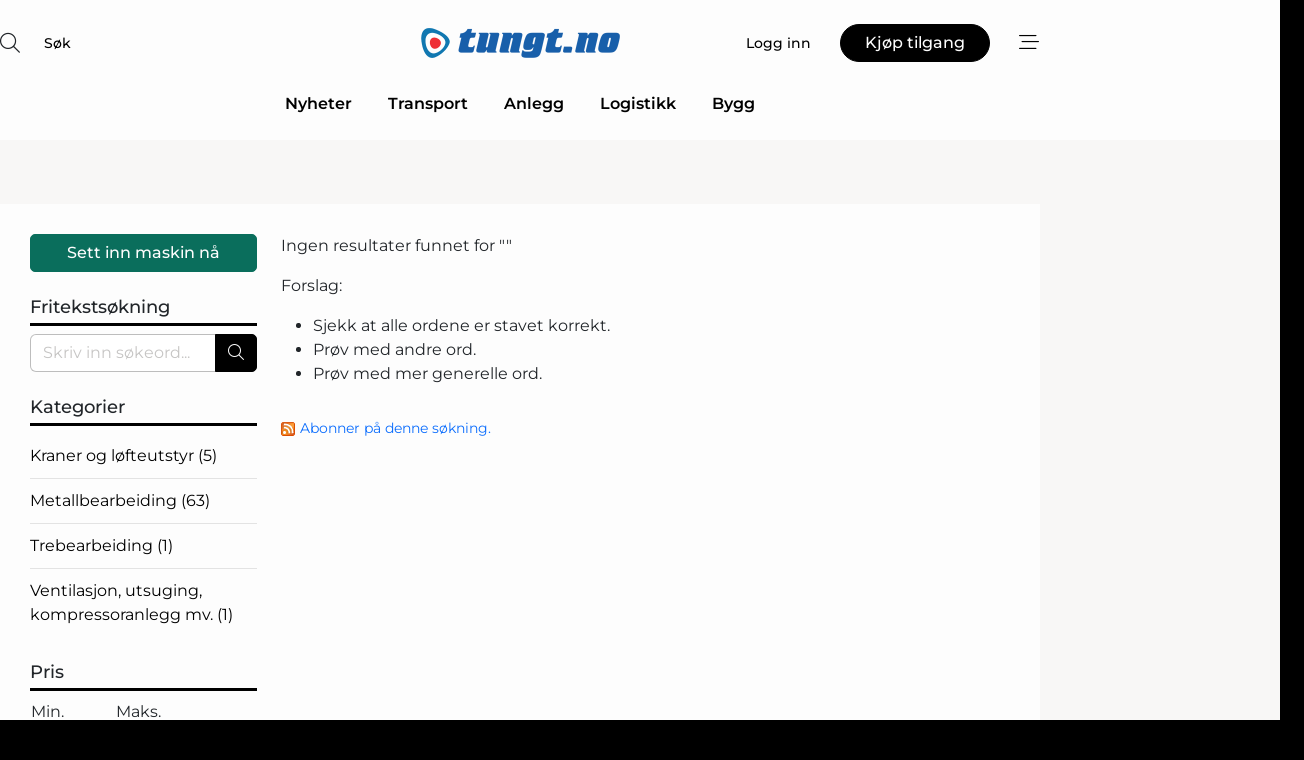

--- FILE ---
content_type: text/html; charset=utf-8
request_url: https://www.google.com/recaptcha/api2/anchor?ar=1&k=6LfvluMUAAAAAKrWe-w82Aiglba0j5qSJofbFoXR&co=aHR0cHM6Ly93d3cudHVuZ3Qubm86NDQz&hl=no&v=PoyoqOPhxBO7pBk68S4YbpHZ&size=normal&anchor-ms=20000&execute-ms=30000&cb=4pa04pov5whi
body_size: 49309
content:
<!DOCTYPE HTML><html dir="ltr" lang="no"><head><meta http-equiv="Content-Type" content="text/html; charset=UTF-8">
<meta http-equiv="X-UA-Compatible" content="IE=edge">
<title>reCAPTCHA</title>
<style type="text/css">
/* cyrillic-ext */
@font-face {
  font-family: 'Roboto';
  font-style: normal;
  font-weight: 400;
  font-stretch: 100%;
  src: url(//fonts.gstatic.com/s/roboto/v48/KFO7CnqEu92Fr1ME7kSn66aGLdTylUAMa3GUBHMdazTgWw.woff2) format('woff2');
  unicode-range: U+0460-052F, U+1C80-1C8A, U+20B4, U+2DE0-2DFF, U+A640-A69F, U+FE2E-FE2F;
}
/* cyrillic */
@font-face {
  font-family: 'Roboto';
  font-style: normal;
  font-weight: 400;
  font-stretch: 100%;
  src: url(//fonts.gstatic.com/s/roboto/v48/KFO7CnqEu92Fr1ME7kSn66aGLdTylUAMa3iUBHMdazTgWw.woff2) format('woff2');
  unicode-range: U+0301, U+0400-045F, U+0490-0491, U+04B0-04B1, U+2116;
}
/* greek-ext */
@font-face {
  font-family: 'Roboto';
  font-style: normal;
  font-weight: 400;
  font-stretch: 100%;
  src: url(//fonts.gstatic.com/s/roboto/v48/KFO7CnqEu92Fr1ME7kSn66aGLdTylUAMa3CUBHMdazTgWw.woff2) format('woff2');
  unicode-range: U+1F00-1FFF;
}
/* greek */
@font-face {
  font-family: 'Roboto';
  font-style: normal;
  font-weight: 400;
  font-stretch: 100%;
  src: url(//fonts.gstatic.com/s/roboto/v48/KFO7CnqEu92Fr1ME7kSn66aGLdTylUAMa3-UBHMdazTgWw.woff2) format('woff2');
  unicode-range: U+0370-0377, U+037A-037F, U+0384-038A, U+038C, U+038E-03A1, U+03A3-03FF;
}
/* math */
@font-face {
  font-family: 'Roboto';
  font-style: normal;
  font-weight: 400;
  font-stretch: 100%;
  src: url(//fonts.gstatic.com/s/roboto/v48/KFO7CnqEu92Fr1ME7kSn66aGLdTylUAMawCUBHMdazTgWw.woff2) format('woff2');
  unicode-range: U+0302-0303, U+0305, U+0307-0308, U+0310, U+0312, U+0315, U+031A, U+0326-0327, U+032C, U+032F-0330, U+0332-0333, U+0338, U+033A, U+0346, U+034D, U+0391-03A1, U+03A3-03A9, U+03B1-03C9, U+03D1, U+03D5-03D6, U+03F0-03F1, U+03F4-03F5, U+2016-2017, U+2034-2038, U+203C, U+2040, U+2043, U+2047, U+2050, U+2057, U+205F, U+2070-2071, U+2074-208E, U+2090-209C, U+20D0-20DC, U+20E1, U+20E5-20EF, U+2100-2112, U+2114-2115, U+2117-2121, U+2123-214F, U+2190, U+2192, U+2194-21AE, U+21B0-21E5, U+21F1-21F2, U+21F4-2211, U+2213-2214, U+2216-22FF, U+2308-230B, U+2310, U+2319, U+231C-2321, U+2336-237A, U+237C, U+2395, U+239B-23B7, U+23D0, U+23DC-23E1, U+2474-2475, U+25AF, U+25B3, U+25B7, U+25BD, U+25C1, U+25CA, U+25CC, U+25FB, U+266D-266F, U+27C0-27FF, U+2900-2AFF, U+2B0E-2B11, U+2B30-2B4C, U+2BFE, U+3030, U+FF5B, U+FF5D, U+1D400-1D7FF, U+1EE00-1EEFF;
}
/* symbols */
@font-face {
  font-family: 'Roboto';
  font-style: normal;
  font-weight: 400;
  font-stretch: 100%;
  src: url(//fonts.gstatic.com/s/roboto/v48/KFO7CnqEu92Fr1ME7kSn66aGLdTylUAMaxKUBHMdazTgWw.woff2) format('woff2');
  unicode-range: U+0001-000C, U+000E-001F, U+007F-009F, U+20DD-20E0, U+20E2-20E4, U+2150-218F, U+2190, U+2192, U+2194-2199, U+21AF, U+21E6-21F0, U+21F3, U+2218-2219, U+2299, U+22C4-22C6, U+2300-243F, U+2440-244A, U+2460-24FF, U+25A0-27BF, U+2800-28FF, U+2921-2922, U+2981, U+29BF, U+29EB, U+2B00-2BFF, U+4DC0-4DFF, U+FFF9-FFFB, U+10140-1018E, U+10190-1019C, U+101A0, U+101D0-101FD, U+102E0-102FB, U+10E60-10E7E, U+1D2C0-1D2D3, U+1D2E0-1D37F, U+1F000-1F0FF, U+1F100-1F1AD, U+1F1E6-1F1FF, U+1F30D-1F30F, U+1F315, U+1F31C, U+1F31E, U+1F320-1F32C, U+1F336, U+1F378, U+1F37D, U+1F382, U+1F393-1F39F, U+1F3A7-1F3A8, U+1F3AC-1F3AF, U+1F3C2, U+1F3C4-1F3C6, U+1F3CA-1F3CE, U+1F3D4-1F3E0, U+1F3ED, U+1F3F1-1F3F3, U+1F3F5-1F3F7, U+1F408, U+1F415, U+1F41F, U+1F426, U+1F43F, U+1F441-1F442, U+1F444, U+1F446-1F449, U+1F44C-1F44E, U+1F453, U+1F46A, U+1F47D, U+1F4A3, U+1F4B0, U+1F4B3, U+1F4B9, U+1F4BB, U+1F4BF, U+1F4C8-1F4CB, U+1F4D6, U+1F4DA, U+1F4DF, U+1F4E3-1F4E6, U+1F4EA-1F4ED, U+1F4F7, U+1F4F9-1F4FB, U+1F4FD-1F4FE, U+1F503, U+1F507-1F50B, U+1F50D, U+1F512-1F513, U+1F53E-1F54A, U+1F54F-1F5FA, U+1F610, U+1F650-1F67F, U+1F687, U+1F68D, U+1F691, U+1F694, U+1F698, U+1F6AD, U+1F6B2, U+1F6B9-1F6BA, U+1F6BC, U+1F6C6-1F6CF, U+1F6D3-1F6D7, U+1F6E0-1F6EA, U+1F6F0-1F6F3, U+1F6F7-1F6FC, U+1F700-1F7FF, U+1F800-1F80B, U+1F810-1F847, U+1F850-1F859, U+1F860-1F887, U+1F890-1F8AD, U+1F8B0-1F8BB, U+1F8C0-1F8C1, U+1F900-1F90B, U+1F93B, U+1F946, U+1F984, U+1F996, U+1F9E9, U+1FA00-1FA6F, U+1FA70-1FA7C, U+1FA80-1FA89, U+1FA8F-1FAC6, U+1FACE-1FADC, U+1FADF-1FAE9, U+1FAF0-1FAF8, U+1FB00-1FBFF;
}
/* vietnamese */
@font-face {
  font-family: 'Roboto';
  font-style: normal;
  font-weight: 400;
  font-stretch: 100%;
  src: url(//fonts.gstatic.com/s/roboto/v48/KFO7CnqEu92Fr1ME7kSn66aGLdTylUAMa3OUBHMdazTgWw.woff2) format('woff2');
  unicode-range: U+0102-0103, U+0110-0111, U+0128-0129, U+0168-0169, U+01A0-01A1, U+01AF-01B0, U+0300-0301, U+0303-0304, U+0308-0309, U+0323, U+0329, U+1EA0-1EF9, U+20AB;
}
/* latin-ext */
@font-face {
  font-family: 'Roboto';
  font-style: normal;
  font-weight: 400;
  font-stretch: 100%;
  src: url(//fonts.gstatic.com/s/roboto/v48/KFO7CnqEu92Fr1ME7kSn66aGLdTylUAMa3KUBHMdazTgWw.woff2) format('woff2');
  unicode-range: U+0100-02BA, U+02BD-02C5, U+02C7-02CC, U+02CE-02D7, U+02DD-02FF, U+0304, U+0308, U+0329, U+1D00-1DBF, U+1E00-1E9F, U+1EF2-1EFF, U+2020, U+20A0-20AB, U+20AD-20C0, U+2113, U+2C60-2C7F, U+A720-A7FF;
}
/* latin */
@font-face {
  font-family: 'Roboto';
  font-style: normal;
  font-weight: 400;
  font-stretch: 100%;
  src: url(//fonts.gstatic.com/s/roboto/v48/KFO7CnqEu92Fr1ME7kSn66aGLdTylUAMa3yUBHMdazQ.woff2) format('woff2');
  unicode-range: U+0000-00FF, U+0131, U+0152-0153, U+02BB-02BC, U+02C6, U+02DA, U+02DC, U+0304, U+0308, U+0329, U+2000-206F, U+20AC, U+2122, U+2191, U+2193, U+2212, U+2215, U+FEFF, U+FFFD;
}
/* cyrillic-ext */
@font-face {
  font-family: 'Roboto';
  font-style: normal;
  font-weight: 500;
  font-stretch: 100%;
  src: url(//fonts.gstatic.com/s/roboto/v48/KFO7CnqEu92Fr1ME7kSn66aGLdTylUAMa3GUBHMdazTgWw.woff2) format('woff2');
  unicode-range: U+0460-052F, U+1C80-1C8A, U+20B4, U+2DE0-2DFF, U+A640-A69F, U+FE2E-FE2F;
}
/* cyrillic */
@font-face {
  font-family: 'Roboto';
  font-style: normal;
  font-weight: 500;
  font-stretch: 100%;
  src: url(//fonts.gstatic.com/s/roboto/v48/KFO7CnqEu92Fr1ME7kSn66aGLdTylUAMa3iUBHMdazTgWw.woff2) format('woff2');
  unicode-range: U+0301, U+0400-045F, U+0490-0491, U+04B0-04B1, U+2116;
}
/* greek-ext */
@font-face {
  font-family: 'Roboto';
  font-style: normal;
  font-weight: 500;
  font-stretch: 100%;
  src: url(//fonts.gstatic.com/s/roboto/v48/KFO7CnqEu92Fr1ME7kSn66aGLdTylUAMa3CUBHMdazTgWw.woff2) format('woff2');
  unicode-range: U+1F00-1FFF;
}
/* greek */
@font-face {
  font-family: 'Roboto';
  font-style: normal;
  font-weight: 500;
  font-stretch: 100%;
  src: url(//fonts.gstatic.com/s/roboto/v48/KFO7CnqEu92Fr1ME7kSn66aGLdTylUAMa3-UBHMdazTgWw.woff2) format('woff2');
  unicode-range: U+0370-0377, U+037A-037F, U+0384-038A, U+038C, U+038E-03A1, U+03A3-03FF;
}
/* math */
@font-face {
  font-family: 'Roboto';
  font-style: normal;
  font-weight: 500;
  font-stretch: 100%;
  src: url(//fonts.gstatic.com/s/roboto/v48/KFO7CnqEu92Fr1ME7kSn66aGLdTylUAMawCUBHMdazTgWw.woff2) format('woff2');
  unicode-range: U+0302-0303, U+0305, U+0307-0308, U+0310, U+0312, U+0315, U+031A, U+0326-0327, U+032C, U+032F-0330, U+0332-0333, U+0338, U+033A, U+0346, U+034D, U+0391-03A1, U+03A3-03A9, U+03B1-03C9, U+03D1, U+03D5-03D6, U+03F0-03F1, U+03F4-03F5, U+2016-2017, U+2034-2038, U+203C, U+2040, U+2043, U+2047, U+2050, U+2057, U+205F, U+2070-2071, U+2074-208E, U+2090-209C, U+20D0-20DC, U+20E1, U+20E5-20EF, U+2100-2112, U+2114-2115, U+2117-2121, U+2123-214F, U+2190, U+2192, U+2194-21AE, U+21B0-21E5, U+21F1-21F2, U+21F4-2211, U+2213-2214, U+2216-22FF, U+2308-230B, U+2310, U+2319, U+231C-2321, U+2336-237A, U+237C, U+2395, U+239B-23B7, U+23D0, U+23DC-23E1, U+2474-2475, U+25AF, U+25B3, U+25B7, U+25BD, U+25C1, U+25CA, U+25CC, U+25FB, U+266D-266F, U+27C0-27FF, U+2900-2AFF, U+2B0E-2B11, U+2B30-2B4C, U+2BFE, U+3030, U+FF5B, U+FF5D, U+1D400-1D7FF, U+1EE00-1EEFF;
}
/* symbols */
@font-face {
  font-family: 'Roboto';
  font-style: normal;
  font-weight: 500;
  font-stretch: 100%;
  src: url(//fonts.gstatic.com/s/roboto/v48/KFO7CnqEu92Fr1ME7kSn66aGLdTylUAMaxKUBHMdazTgWw.woff2) format('woff2');
  unicode-range: U+0001-000C, U+000E-001F, U+007F-009F, U+20DD-20E0, U+20E2-20E4, U+2150-218F, U+2190, U+2192, U+2194-2199, U+21AF, U+21E6-21F0, U+21F3, U+2218-2219, U+2299, U+22C4-22C6, U+2300-243F, U+2440-244A, U+2460-24FF, U+25A0-27BF, U+2800-28FF, U+2921-2922, U+2981, U+29BF, U+29EB, U+2B00-2BFF, U+4DC0-4DFF, U+FFF9-FFFB, U+10140-1018E, U+10190-1019C, U+101A0, U+101D0-101FD, U+102E0-102FB, U+10E60-10E7E, U+1D2C0-1D2D3, U+1D2E0-1D37F, U+1F000-1F0FF, U+1F100-1F1AD, U+1F1E6-1F1FF, U+1F30D-1F30F, U+1F315, U+1F31C, U+1F31E, U+1F320-1F32C, U+1F336, U+1F378, U+1F37D, U+1F382, U+1F393-1F39F, U+1F3A7-1F3A8, U+1F3AC-1F3AF, U+1F3C2, U+1F3C4-1F3C6, U+1F3CA-1F3CE, U+1F3D4-1F3E0, U+1F3ED, U+1F3F1-1F3F3, U+1F3F5-1F3F7, U+1F408, U+1F415, U+1F41F, U+1F426, U+1F43F, U+1F441-1F442, U+1F444, U+1F446-1F449, U+1F44C-1F44E, U+1F453, U+1F46A, U+1F47D, U+1F4A3, U+1F4B0, U+1F4B3, U+1F4B9, U+1F4BB, U+1F4BF, U+1F4C8-1F4CB, U+1F4D6, U+1F4DA, U+1F4DF, U+1F4E3-1F4E6, U+1F4EA-1F4ED, U+1F4F7, U+1F4F9-1F4FB, U+1F4FD-1F4FE, U+1F503, U+1F507-1F50B, U+1F50D, U+1F512-1F513, U+1F53E-1F54A, U+1F54F-1F5FA, U+1F610, U+1F650-1F67F, U+1F687, U+1F68D, U+1F691, U+1F694, U+1F698, U+1F6AD, U+1F6B2, U+1F6B9-1F6BA, U+1F6BC, U+1F6C6-1F6CF, U+1F6D3-1F6D7, U+1F6E0-1F6EA, U+1F6F0-1F6F3, U+1F6F7-1F6FC, U+1F700-1F7FF, U+1F800-1F80B, U+1F810-1F847, U+1F850-1F859, U+1F860-1F887, U+1F890-1F8AD, U+1F8B0-1F8BB, U+1F8C0-1F8C1, U+1F900-1F90B, U+1F93B, U+1F946, U+1F984, U+1F996, U+1F9E9, U+1FA00-1FA6F, U+1FA70-1FA7C, U+1FA80-1FA89, U+1FA8F-1FAC6, U+1FACE-1FADC, U+1FADF-1FAE9, U+1FAF0-1FAF8, U+1FB00-1FBFF;
}
/* vietnamese */
@font-face {
  font-family: 'Roboto';
  font-style: normal;
  font-weight: 500;
  font-stretch: 100%;
  src: url(//fonts.gstatic.com/s/roboto/v48/KFO7CnqEu92Fr1ME7kSn66aGLdTylUAMa3OUBHMdazTgWw.woff2) format('woff2');
  unicode-range: U+0102-0103, U+0110-0111, U+0128-0129, U+0168-0169, U+01A0-01A1, U+01AF-01B0, U+0300-0301, U+0303-0304, U+0308-0309, U+0323, U+0329, U+1EA0-1EF9, U+20AB;
}
/* latin-ext */
@font-face {
  font-family: 'Roboto';
  font-style: normal;
  font-weight: 500;
  font-stretch: 100%;
  src: url(//fonts.gstatic.com/s/roboto/v48/KFO7CnqEu92Fr1ME7kSn66aGLdTylUAMa3KUBHMdazTgWw.woff2) format('woff2');
  unicode-range: U+0100-02BA, U+02BD-02C5, U+02C7-02CC, U+02CE-02D7, U+02DD-02FF, U+0304, U+0308, U+0329, U+1D00-1DBF, U+1E00-1E9F, U+1EF2-1EFF, U+2020, U+20A0-20AB, U+20AD-20C0, U+2113, U+2C60-2C7F, U+A720-A7FF;
}
/* latin */
@font-face {
  font-family: 'Roboto';
  font-style: normal;
  font-weight: 500;
  font-stretch: 100%;
  src: url(//fonts.gstatic.com/s/roboto/v48/KFO7CnqEu92Fr1ME7kSn66aGLdTylUAMa3yUBHMdazQ.woff2) format('woff2');
  unicode-range: U+0000-00FF, U+0131, U+0152-0153, U+02BB-02BC, U+02C6, U+02DA, U+02DC, U+0304, U+0308, U+0329, U+2000-206F, U+20AC, U+2122, U+2191, U+2193, U+2212, U+2215, U+FEFF, U+FFFD;
}
/* cyrillic-ext */
@font-face {
  font-family: 'Roboto';
  font-style: normal;
  font-weight: 900;
  font-stretch: 100%;
  src: url(//fonts.gstatic.com/s/roboto/v48/KFO7CnqEu92Fr1ME7kSn66aGLdTylUAMa3GUBHMdazTgWw.woff2) format('woff2');
  unicode-range: U+0460-052F, U+1C80-1C8A, U+20B4, U+2DE0-2DFF, U+A640-A69F, U+FE2E-FE2F;
}
/* cyrillic */
@font-face {
  font-family: 'Roboto';
  font-style: normal;
  font-weight: 900;
  font-stretch: 100%;
  src: url(//fonts.gstatic.com/s/roboto/v48/KFO7CnqEu92Fr1ME7kSn66aGLdTylUAMa3iUBHMdazTgWw.woff2) format('woff2');
  unicode-range: U+0301, U+0400-045F, U+0490-0491, U+04B0-04B1, U+2116;
}
/* greek-ext */
@font-face {
  font-family: 'Roboto';
  font-style: normal;
  font-weight: 900;
  font-stretch: 100%;
  src: url(//fonts.gstatic.com/s/roboto/v48/KFO7CnqEu92Fr1ME7kSn66aGLdTylUAMa3CUBHMdazTgWw.woff2) format('woff2');
  unicode-range: U+1F00-1FFF;
}
/* greek */
@font-face {
  font-family: 'Roboto';
  font-style: normal;
  font-weight: 900;
  font-stretch: 100%;
  src: url(//fonts.gstatic.com/s/roboto/v48/KFO7CnqEu92Fr1ME7kSn66aGLdTylUAMa3-UBHMdazTgWw.woff2) format('woff2');
  unicode-range: U+0370-0377, U+037A-037F, U+0384-038A, U+038C, U+038E-03A1, U+03A3-03FF;
}
/* math */
@font-face {
  font-family: 'Roboto';
  font-style: normal;
  font-weight: 900;
  font-stretch: 100%;
  src: url(//fonts.gstatic.com/s/roboto/v48/KFO7CnqEu92Fr1ME7kSn66aGLdTylUAMawCUBHMdazTgWw.woff2) format('woff2');
  unicode-range: U+0302-0303, U+0305, U+0307-0308, U+0310, U+0312, U+0315, U+031A, U+0326-0327, U+032C, U+032F-0330, U+0332-0333, U+0338, U+033A, U+0346, U+034D, U+0391-03A1, U+03A3-03A9, U+03B1-03C9, U+03D1, U+03D5-03D6, U+03F0-03F1, U+03F4-03F5, U+2016-2017, U+2034-2038, U+203C, U+2040, U+2043, U+2047, U+2050, U+2057, U+205F, U+2070-2071, U+2074-208E, U+2090-209C, U+20D0-20DC, U+20E1, U+20E5-20EF, U+2100-2112, U+2114-2115, U+2117-2121, U+2123-214F, U+2190, U+2192, U+2194-21AE, U+21B0-21E5, U+21F1-21F2, U+21F4-2211, U+2213-2214, U+2216-22FF, U+2308-230B, U+2310, U+2319, U+231C-2321, U+2336-237A, U+237C, U+2395, U+239B-23B7, U+23D0, U+23DC-23E1, U+2474-2475, U+25AF, U+25B3, U+25B7, U+25BD, U+25C1, U+25CA, U+25CC, U+25FB, U+266D-266F, U+27C0-27FF, U+2900-2AFF, U+2B0E-2B11, U+2B30-2B4C, U+2BFE, U+3030, U+FF5B, U+FF5D, U+1D400-1D7FF, U+1EE00-1EEFF;
}
/* symbols */
@font-face {
  font-family: 'Roboto';
  font-style: normal;
  font-weight: 900;
  font-stretch: 100%;
  src: url(//fonts.gstatic.com/s/roboto/v48/KFO7CnqEu92Fr1ME7kSn66aGLdTylUAMaxKUBHMdazTgWw.woff2) format('woff2');
  unicode-range: U+0001-000C, U+000E-001F, U+007F-009F, U+20DD-20E0, U+20E2-20E4, U+2150-218F, U+2190, U+2192, U+2194-2199, U+21AF, U+21E6-21F0, U+21F3, U+2218-2219, U+2299, U+22C4-22C6, U+2300-243F, U+2440-244A, U+2460-24FF, U+25A0-27BF, U+2800-28FF, U+2921-2922, U+2981, U+29BF, U+29EB, U+2B00-2BFF, U+4DC0-4DFF, U+FFF9-FFFB, U+10140-1018E, U+10190-1019C, U+101A0, U+101D0-101FD, U+102E0-102FB, U+10E60-10E7E, U+1D2C0-1D2D3, U+1D2E0-1D37F, U+1F000-1F0FF, U+1F100-1F1AD, U+1F1E6-1F1FF, U+1F30D-1F30F, U+1F315, U+1F31C, U+1F31E, U+1F320-1F32C, U+1F336, U+1F378, U+1F37D, U+1F382, U+1F393-1F39F, U+1F3A7-1F3A8, U+1F3AC-1F3AF, U+1F3C2, U+1F3C4-1F3C6, U+1F3CA-1F3CE, U+1F3D4-1F3E0, U+1F3ED, U+1F3F1-1F3F3, U+1F3F5-1F3F7, U+1F408, U+1F415, U+1F41F, U+1F426, U+1F43F, U+1F441-1F442, U+1F444, U+1F446-1F449, U+1F44C-1F44E, U+1F453, U+1F46A, U+1F47D, U+1F4A3, U+1F4B0, U+1F4B3, U+1F4B9, U+1F4BB, U+1F4BF, U+1F4C8-1F4CB, U+1F4D6, U+1F4DA, U+1F4DF, U+1F4E3-1F4E6, U+1F4EA-1F4ED, U+1F4F7, U+1F4F9-1F4FB, U+1F4FD-1F4FE, U+1F503, U+1F507-1F50B, U+1F50D, U+1F512-1F513, U+1F53E-1F54A, U+1F54F-1F5FA, U+1F610, U+1F650-1F67F, U+1F687, U+1F68D, U+1F691, U+1F694, U+1F698, U+1F6AD, U+1F6B2, U+1F6B9-1F6BA, U+1F6BC, U+1F6C6-1F6CF, U+1F6D3-1F6D7, U+1F6E0-1F6EA, U+1F6F0-1F6F3, U+1F6F7-1F6FC, U+1F700-1F7FF, U+1F800-1F80B, U+1F810-1F847, U+1F850-1F859, U+1F860-1F887, U+1F890-1F8AD, U+1F8B0-1F8BB, U+1F8C0-1F8C1, U+1F900-1F90B, U+1F93B, U+1F946, U+1F984, U+1F996, U+1F9E9, U+1FA00-1FA6F, U+1FA70-1FA7C, U+1FA80-1FA89, U+1FA8F-1FAC6, U+1FACE-1FADC, U+1FADF-1FAE9, U+1FAF0-1FAF8, U+1FB00-1FBFF;
}
/* vietnamese */
@font-face {
  font-family: 'Roboto';
  font-style: normal;
  font-weight: 900;
  font-stretch: 100%;
  src: url(//fonts.gstatic.com/s/roboto/v48/KFO7CnqEu92Fr1ME7kSn66aGLdTylUAMa3OUBHMdazTgWw.woff2) format('woff2');
  unicode-range: U+0102-0103, U+0110-0111, U+0128-0129, U+0168-0169, U+01A0-01A1, U+01AF-01B0, U+0300-0301, U+0303-0304, U+0308-0309, U+0323, U+0329, U+1EA0-1EF9, U+20AB;
}
/* latin-ext */
@font-face {
  font-family: 'Roboto';
  font-style: normal;
  font-weight: 900;
  font-stretch: 100%;
  src: url(//fonts.gstatic.com/s/roboto/v48/KFO7CnqEu92Fr1ME7kSn66aGLdTylUAMa3KUBHMdazTgWw.woff2) format('woff2');
  unicode-range: U+0100-02BA, U+02BD-02C5, U+02C7-02CC, U+02CE-02D7, U+02DD-02FF, U+0304, U+0308, U+0329, U+1D00-1DBF, U+1E00-1E9F, U+1EF2-1EFF, U+2020, U+20A0-20AB, U+20AD-20C0, U+2113, U+2C60-2C7F, U+A720-A7FF;
}
/* latin */
@font-face {
  font-family: 'Roboto';
  font-style: normal;
  font-weight: 900;
  font-stretch: 100%;
  src: url(//fonts.gstatic.com/s/roboto/v48/KFO7CnqEu92Fr1ME7kSn66aGLdTylUAMa3yUBHMdazQ.woff2) format('woff2');
  unicode-range: U+0000-00FF, U+0131, U+0152-0153, U+02BB-02BC, U+02C6, U+02DA, U+02DC, U+0304, U+0308, U+0329, U+2000-206F, U+20AC, U+2122, U+2191, U+2193, U+2212, U+2215, U+FEFF, U+FFFD;
}

</style>
<link rel="stylesheet" type="text/css" href="https://www.gstatic.com/recaptcha/releases/PoyoqOPhxBO7pBk68S4YbpHZ/styles__ltr.css">
<script nonce="k6moCvYt9VChuzV1a8SEqA" type="text/javascript">window['__recaptcha_api'] = 'https://www.google.com/recaptcha/api2/';</script>
<script type="text/javascript" src="https://www.gstatic.com/recaptcha/releases/PoyoqOPhxBO7pBk68S4YbpHZ/recaptcha__no.js" nonce="k6moCvYt9VChuzV1a8SEqA">
      
    </script></head>
<body><div id="rc-anchor-alert" class="rc-anchor-alert"></div>
<input type="hidden" id="recaptcha-token" value="[base64]">
<script type="text/javascript" nonce="k6moCvYt9VChuzV1a8SEqA">
      recaptcha.anchor.Main.init("[\x22ainput\x22,[\x22bgdata\x22,\x22\x22,\[base64]/[base64]/[base64]/[base64]/[base64]/UltsKytdPUU6KEU8MjA0OD9SW2wrK109RT4+NnwxOTI6KChFJjY0NTEyKT09NTUyOTYmJk0rMTxjLmxlbmd0aCYmKGMuY2hhckNvZGVBdChNKzEpJjY0NTEyKT09NTYzMjA/[base64]/[base64]/[base64]/[base64]/[base64]/[base64]/[base64]\x22,\[base64]\x22,\x22w4Y5wrfCtlHCksKlGMOhw7vDrSQHwodYwohSwoNCwrLDhHbDv3rCjnVPw6zCr8OhwpnDmW7CusOlw7XDqHvCjRLCjR3DksOLY2LDnhLDr8Ouwo/ClcKFMMK1S8KRNMODEcOSw5rCmcOYwoTClF4tFAAdQktMasKLIsOJw6rDo8OJwq5fwqPDi2wpNcK0YTJHAMO/TkZ0w7gtwqEbCMKMdMOEMMKHesONI8K+w58zQm/DvcOTw7E/b8Kkwqd1w53CsH/[base64]/CoQMQUsKGLMOzQcK2w7jDmEp0LkXCksOlwpcew6YpwrTCt8KCwpVyf0gmE8K/ZMKGwox6w55OwpcgVMKiwoJgw6tYwosJw7vDrcO3NcO/UAdCw5zCp8KzM8O2LzbCk8O8w6nDo8KMwqQmf8KzworCrgbDtsKpw5/[base64]/CucO9wqJyAGN7w7MHLCtlwovDq8OjHVTCgW56CsKyeGBoccO7w5TDmcOswpYDFMKMRGYjFsKMaMOfwogcasKbRzfCs8KdwrTDgMOgJ8O5dwTDm8Kmw4PCoSXDscKiw5dhw4oxwrvDmsKfw7ktLD8CUsKfw54ow7/ClAMHwpQ4Q8Ocw68YwqwUBsOUWcKvw6bDoMKWSsK2wrABw5vDgcK9MjEjL8K5DgLCj8O8woxfw55FwqYewq7DrsOKa8KXw5DCgsKbwq0xVHTDkcKNw6vCgcKMFCJ8w7DDocK1B0HCrMOowobDvcOpw5DCuMOuw40qw7/ClcKCWMO6f8OSJyfDiV3ChcK1XiHCosOywpPDo8OTP1MTEmoew7trwoBVw4JywrpLBEfCoHDDngzCnn0jbMOFDCgFwrU1wpPDqxjCt8O4wp12UsK3fAjDgxfCvsKYS1zCjGHCqxU/fcOMVkM2WFzDm8OLw58awokhScO6w6XCiHnDisOiw7l2wozCmkPDlSgVbRTCpX8tC8KIHcKACcOwb8OkH8OVYnXDusKeFMOew7PDlMKQAsKrw5VCCE/CjXXDv2LCk8Opw6t7B2PCvmrCp3Z+wq5rw4FHwrZRS1N8wpwfEMOlw7FzwqROL13DgMOgwq/DrsOzwo43SSfCgTEYFcOKdMKpw6sxwp/ChsOgH8Ojw6TDkH7DmjnChGXCuRjDqMOWVk/DtSJfCGTCtMOCwojDhsKRwr/CtcOMwoLDsDdiZRFKw5rDrzZGcVgkZ0UpVMO9wq3Ciw4awr7Dmm1CwoR1YcK/J8ORworClcO3aDfCu8OiMUdKwr/[base64]/CvsOFDsK3SMOcw6ASMMOQAcOAw40pTl3DrXjDhMOEw5PDm3sDOMKowppGTH4zShs1w73Cn0nCqiYAYVnDpX7CisKvw4fDtcOQw5jCl0hwwofDh1PDo8K7w7vDiicawqhCC8KLw5HCkUZ3wofDssKBwodrwrfDoSvDkxfDizLCqcOjwr/[base64]/Do8Oow4/Cu8K3w6kZDgbDjMOYJsOxwqHDnnRmwqjDkXR7w7QNw789KMKSw4ITw7Fsw5/[base64]/H2LCisKqw5IqFxN1w5pAw67CpcOTw5MaIsOBwq7DsS/DmANlKMOGwp9LOcKMVHjDnsK0wqZbwrfCsMK2ZSbDsMOkwrQkw6sAw6jCn3AqScOZMXFzYGDCtMK2bjMOwp/CiMKqK8OMw7/Cjm4WR8KUSsKLw6XCsFwVfFzClDBDSsKqF8K+w494CT7CtsOMOCNfXyVRYCBHDsOFZG3DuRfDkUUJwrrDj2t+w6dZwqDClkPDujRbJVnDu8K0ZDDDkWstw5/DlSDCqcOtUMO5EQVjw5bDvhDCuGdywpLCjcO1ccOhJMODwrTDocObPGFPOGrChcOCNRXCqMK7OcKEfcKUbD/CiHRjwoDDvB7Cm1fDpB9Bw7rDr8Kiw43DjX5GGcOUw60gLgkOwqlXwqYABMOuw5sHwq4UCFt6woxvSMK1w7TDt8O5w6ANOMO0w7jDn8OYwpUiHzPDs8KkTMKAQTHDhicZwqnDribCgAhHw4/DlcKYE8KsHyPChsKrwqodMcOrw57Diyw8wpUxFcOyZsOXw5TDsMOeDcKkwp5oCcOEIcOEE2gtwqXDrRbCsh/DsCnCtkzCtiFDdEEoZ2dJwonDicOWw65dV8K1YcKXwqbDjF/CpMKVwoN6GsO7UG58w4sNwpoFZcOMNHAbw6UrScK4VcOGDyLCoGAjXsOjBjvDhTcdesO9YsODw418NsOED8OZZsOAwp44aAlNTzvCoRHClQjCsX80V13DqcKfwp/DlsOwBT3ChBDCksKPw7LDiybDv8O1w5JjWSbChBNEF17CtcKoVnxuw5bCrMKjXmlMQcKLSkXCgsKAGVnCqcKsw5hKcX9jKsOkBcK/KjZCN2HDvnDDhiUMw7bClMK8wqpaezbChRJyTcKQw4nDtWvCiUDCqMK/d8KUwowXOMKDGSkIw7tHWsKYDDd/w67Dp0A0Iztiw5rCvUp/wqNmw7ogYQEUFMKnwqZQw5N/DsKPw7Y6a8OOPMK/[base64]/CssKaGCrDjMOCw6V3w4o1w5VtwrlhA8KoZm0AecOiwqrDrnE+w7/Cs8Obwrt1LsK1CMKXwpkHwonCjFbCvcKsw5fDnMO7wolFwoLDi8KRSURgw7vDn8OAw6YYdMKPFBkfw5QXSWrDicOsw4leUsO/[base64]/Cry7Dsl/DnsKBwoVxaQbCj8OpdRw3wrplw7www7bCgsKaWhhrwoXCocKyw4NGQWbDr8Oow5HCn2NQw4vDjsK4FhpoSMOEFsOuw6fDnzLDkcOiwpDCqcOdA8ODRMKiFsOnw4bCtkPDgUldwpnCgmxWZxVQwqIAS0Miw67CrnLDucK+L8OubsOOUcKVwq/[base64]/DhAzDkMOGTTfDlBtpw606ScO9wpbDn8OGC8O5wq/[base64]/CuMKQF8Kpw4Ezb8KOY8KjfEUvLmLDnAl5w6MAwoDDq8OYEsO4ZcOjY2BadR3DvwItwrTDo0PCszplcRIuw7hXc8KRw6IMVSXCi8O+Z8OjVcO5PMOQX1tiPxvDs1bCusOObsO+IMOyw6/CmU3CmMONZXdLLHDDnMK7cQRRI0g2ZMK3w6nDmEzCuR3DoE06wpV6wpPDuC/[base64]/V8OFwpzCm8OJAsKSw4ICKcKyw6fCrMO9XcKVCRfCshzDj8OPw6xrUngDX8K7w7fCoMKVwpppw59cw5EnwpRiw5hLw5kIF8KbHlsxw7fCsMOBwoTChcKYSAA/wr3ChcOXw7dpcCTCq8KYwp0vAsKQVhp0AsKfOCpKw5plL8OWFylOX8KTwpV8EcKlXQ/Cl1kAw69Twq7DlMOzw7TCsG7Dt8K7NsK/wpvCv8OpejfDmMKtwoLCsTXCtmYAw5zCk1wJw5UZPDrCt8OCw4bCnxbCiTbChcK+wpBSwrw5w6YCw7stwp3DhhEJDsOUMcOsw6HCvXhMw6R+w4wiFMOnwpPCkBDDhMOAJMOVIMKHwpPDsArDqABmw4/[base64]/CrzTDkDFQw7Qhw7V/wrXDpjYkwrcBNcKRdiRFVXrDt8OLZ0fCisO3wrlVwqdYw5/CjMOOw5gbfcOPw6EodRHDv8K1w6QVwq8/NcOkw5VdBcKNwrTCrkTDhkzChcOAwodeVnsAw6d/[base64]/DhTjDuMOUw7pJwpMAKFfDiSt/ShPDgMKiT8K+F8ORwqjDuD45YsOjwoUqw73Dp3E5XsOkwrElwq3DgsK8w7BUwpg6MysQw6p3AibCocO8wosbw5HCuS02wppAVH4SA3TCvGo+wrLDkcKQNcKjLsOoD1nCgsK7wrTDncKOw78fw5tZBX/CoTbDk05nwrXDrTg/C27CrkZrdkArw7LDjcOsw6drwovDlsO0UcOhRcKnMMKIZmtowrnCgjPDnjnCpxzCqhvDusK2ZMOmAWkDOxJ/[base64]/[base64]/Dn8O4wop6Rkkww7MuWHPDm8KAcQkVXgtbdkBPcxBOw6JswpTCjVUqwpU3wpwCwqE6wqUZw70Sw7wyw4HDqyLCozVww4fDlUVnLRA/U2EjwrdIHW8HcUfCg8O7w6HDoiLDrH/[base64]/DnjoTCH0cJMKsMhLDgnPCtQAlTUceUcOcwofDsMKSVcKLw50vI8KaHsKjwpALwqoDYsOLw6kDwoLChHQXXls0w7vCt2zDtsKrPH7Cr8KvwqY/wqrCpxrCnDMHw5YHKMK+wpYAwqMwCG/CsMOywq4awrzDvXrCj1pRRXrDgsO9OScRwoYjwrRZbibCngDDr8KQwrEyw6nCnB8fw5N1wqdPKCTCmMKcw49bwqVSwrYJw6JXw589wpced1wZwq/CrV7DlcKfwp7CvWt/IMO1wonDhcOybE00FWvCrcK9TwHDhMOeMMOewq/CrR9fCcKZwrIhHMOMw4dZQ8KjMMKVQU9vwqzDk8Oaw7LCkE8Nw79cwrPCtRfDsMKmR1Rowot/w4NGJx/DpMOqUmjClTcEwrBXw6kVYcOrUDM1w6LCqcKWcMK5wpZmwo9+LDw5ZmnDiEcyLMOQSQ3CnMOxWsKVcXw1dsKfFcKbw5vCmyvDvcKzw6UOw4RVf1wbwrPDsyEtYMKIwqsbwqzDksK/IVFsw43DogM7wrfDlhZoOnTCtnTCo8OxRlpLw6XDhMOqw6cKwpbDr0TCnmvDvFvDumx0Ey7CjcO3w4JvFsOeHQBbw5ssw50IwqrDtQkBPMOCw4zDr8KpwobDiMKwIsKuG8OnAMK+TcKlBMODw7HDkcOwQsK2Qm92wr/CuMOiE8KlRsKmTi/CtD3Ch8OKwqzDucOzACRpw6zDk8Ovw7okwo7CscK9wrnDmcKDf0vDsBXCuWvDmFLCsMOyFm/[base64]/DgVkHckxew4UGw65gwoAXwrnDjEvDlcK7w4gmUMKtA2nCpg8xwqHDrsOHGmMIZMKjEsKbWkzDmcOTDydsw5llYsKCdsKyH1V4B8Oow7LDiVVfwo8jwoLCrnnCpVHCqRkUe13CpMOPw6LCicK+QH7CtMOZZzcxElwkwo/Ci8KoQMO1NSvCgMO1GggbfyUew4Q6cMKAwrvCgMOdwoFCVMOdIio4wpTCmwN3XsK3wrDCpnogQRxJw5nDpsKHA8OFw7TCswpYF8K6G0/DoXTCpkcYw4cvEMKydsKsw6bCmBvDoks9FsOdw7NUdsOfwrvDocKowrw6GCcGw5PCjMO2bVNuahDDkh8RVcOWQcKiDHVow47DgSjDgsKgT8OLW8KcOsOLF8KBKcOuw6JywpJ/ABXDjgEAPWnDkzDDnQ8Nw5E6JAZWcQQsDhDDrsKzbcOWCsKHw7zDmi/[base64]/CjifDhjNVw7gYMcKjbMOww73CpgvCvUTCvjDDjDksNVcTw6oAwqfCtS8IbMORK8Ohw6dFVx8swp5GRnjDnnLDoMKIw7/Dp8KrwoYywot6w6hZVcOHwogzw7PDqsKhw49ew7PCpMKXQMOJYsOiH8K3Kzk+wroSw7h4GMOAwoQ/RVvDgcK6G8KPaRfDmsOHwpPDlCjCnsK2w7YzwqI6woB2w73CvTAiBcKpbhhZAMK/[base64]/[base64]/[base64]/w6JGSRHDkMKnbsKzw6QIccKNZyTDiXTCisOlwpbCh8KQw6R+IsK3DMKuw4rCsMOBw7hew43Cuw/Cs8KdwrA0TyRINB8JwpXDtsK6a8OfBsO1OzPChT3Ci8KGw7tPwpUtS8OcdhJ9w4XCm8KzZFRjcAXCqcK5D1HDtWVjQcKjM8KtfykjwqXCi8Ovwq/DpxEkdsO+wp/[base64]/DhQZ2w7QqCwfDucKTw4bCg8OuAyYbw4TDtXYRVi3CjsOnwqjCtcOlw6jDvsKnw4fDgsODwrdYQG/Cl8KzaEgyJcK/w6sMwrPChMOPw7DDrhXDgcK+wo/ClcK5wr84ecKdcHnDvsKpWMKQHsKFw7rDtARTwpBawpsZRcKaEU3DvsKWw6PCniPDpcOIwonCu8OxSjMPw6XClMKuwpzCjkpgw6BeU8KIw4EjPcOTw5JwwqdAB0ZbW3zDnCRFSmVVwqdCwqnDusKIwqnDhRMLwrtcwr0eY353wr/DmsKnAsKPesKzd8OyVEUwwrFSwozDtWLDlRzCk2UICcKbwr1ZFcKewrJkworCnlTDvj5awpbDucOpworCr8O8JMOnwrfDpsOvwptJZ8K5VjYuw4zCkMO5wpzCnnsRIzk+PsK4KXzCvcKSQy/Cj8Knw67DusKew6PCrMOeUsOVw5rDpsKgRcK7WcKCwq80FH/CjUhjT8O3w4vDpsK+AMOEccK+w4EBDl/CiRbDhy9gKgtreC5bB3EzwrExw78Cwo/CisKZH8OCw43Ds30xBFV/AMOKSQfCvsKdw7LCqsOlbn3Ch8KrHlrDsMObMy/DjGFswpTCl1sGwpjDjSpfCB/DqcOqSk9eYjx8wpfCtXFPD3Niwp9QBsOCwqUUC8KAwoYdw6E8dcOtwrfDllszwqLDrE7CpMOgYWnDuMKZXcOJRsK/wpXDmsKKDVcKw5LCnQReM8Kywp0sQgDDlDAlw4NEPXsRw4zCgnd/[base64]/FcKaw7PCpGvDujjCoMKMWMKCw5Fdw4LDrk1tKBTCvAzCnHoMTQ5vwqrDvHDCmsK8IRXClsKJWsK7a8O6MlTCisK5wqLDqsKSUGHCtGLCr2QYw4jDvsKFw5DCvMKXwppee17Co8KQwr5THcOsw63DnC/[base64]/CtcKiwop7wpbClHMkUHoRwrwsw5fDvS/CpAVfwoTCoSNQJ1zClF8Awq/Cqx7Du8OzBUtjHsOnw4XCvsK5wrgrDsKew7TCu2vCvWHDhmAgwrxPM0cow65nwqgZw7wNFsKsST3Dj8ODdDbDknPCmi/DksKdGw0dw7jCtsOOe37DucKlXsK1wpo8bsO/w4E3R2NfdhQkwqHCkcOoc8KLw4PDv8OaX8Oow4JLCcOZIkDCjXDDvk3CpMKywpPCmAUqwpBLOcK2McKCNMOFGsOdXRrDqcOvwqQCcDjDgQ9Gw6PCrjtsw69WSGRDw7AtwoZNw7DCrsOfasKiW20Pw44aS8KUwrrCocK8bW7DrT5Nw5oFwpzDncO/JS/Dl8OyVwXDpcKSwrvDs8O4wrrDqMOeWsOKJEnDocK2D8K4wpcnSADCiMK0wrAlUMKbwqzDtz5Yb8OOe8KWwr/CgcKISjzDsMKEMsK4wrLDixbCjkTDqsOqO10rwp/Cp8O5Xg8twpBDwoMvPsOEwox4b8KHwoHDoGjCgQI9QsKMwr7Ch3xsw4vCiHx8w6tvwrM0w4IOdUXDrwfDgmbDm8KNTcOPPcKEwpHCm8KDwrcXwpnDj8K9SsOPw7hVwoRJdS5IERYmw4LCiMK8Ll/[base64]/DmcKde8KHW2bDn8KXH38TKcKSMUPDt8KebsOgMMOTwpVBM1zDr8KAAcKRS8Ogwq3Dr8KpwpjDqU/Chl0bOsO3SEvDg8KPw6knwrXCqcKjwofCuC8Bw4AWwoXCilzCgQ9LAjVkMsOSw5rDucK5A8OLSsOYS8OOQAlyZktCL8KzwoVrYgDDgcOxwqDCpFUaw7TCoHUSKsKuZTfDjsK4w6HDuMOncSdACMKDe1nDqhYXw6bDgsK+AcObwo/DpwnCnE/Dp0PDmSjCjcOQw4XDjcK+w74lwpjDiWzDocOlEER7wqAZwrXDkMK3wqvDmMO2w5Y7w4LDhsO4d2nCvX3CjmJUFcO/[base64]/Ds8O0WMOfRlbCgQYODsONJUo8w4PCs8OYfA/Dm8Kow7F4QyLDrcK7w5/DhcOaw44PFFLDiFTCncKJZmJVDcOaDMKiw6fCqcK0KFYjwoYfw6HChsOUfsKrXcK7wo5+bwbDlUA6b8OLw6N/w4/DkcOjZsKWwqfDtiJvU0rDtMKHw7TClRzDgMOjR8KZLsOVbTzDs8KrwqrDgsORwpHDosO/cz/Dr3V2wqsHasKnM8OYYS3CuwAFUx0MwoHCt0gPVQI9ccKlBcKewoQiwpJKQsKuOBXDs17DpMKBZRHDnFRFPsKfwpTCg0DDpsKJw4hIdj3CisOCwqrDsG4ow5vDknTDhcOmwpbCmGLDnhDDvsOdw5A3K8KQHsOzw446SXbCvVM0LsOcwrgxwrvDoyPDkE/Di8OUwprDmWjDt8K6w47Dh8KVUDxvC8KNworCmcOBZkDDhl3Cl8KXcXrClMKjfsK1wrnDsl/DvcOowqrCkx9mw6Inw57CjMO6wpnDr29JUB7DmBzDi8KlIcOOHAhGfigWcMKuwq91wqHCuVMkw6V1w4tnHEtDw7oCASfCsHzDnQFjwrNew5/CqMK9XsOjDAdEwqfCvMOJESh8wqgCw5pfVRnDu8O9w7UMecOUwqfDlhZzasODwrLDlxZLwqpsVsOycGXDkS/Cu8OMwoBbw5zCrMKmwqPCnsKGdjTDpMKRwrULFMOgw5LDmXMowoI2Kh45wplRw73DncO4YhBlw45Iw5jCnsKpB8Kfw4xnw5IhDcOKwoEuwoHDhBBfKDpOwpw5w5/DncK3wrDDrUh4wrNXwp7Dq03DrMOtwo0aCMOhKifCkk0vLyzDvMO5fcKfw496AU3DlDhJdMOZw4PDv8K1w63CgMOEwrvClMOJdU/[base64]/DhR/Dv8Kzw6TDvxfCq8OGZwrDkcOpFsKAS8K/wpPCpwnDo8Kyw4DCtB3DoMOfw4HDrsKHw7VWwqsmZ8OzQhrCgMKdw4HCqmLCuMOnwr/DvCdALcOgw63DilfCqn/CgsOsDEjDghnCkMOUY07CmVQAUMKWwpLDnFQycxTCiMKLw6UedVYtwozCjxTDik5fOlssw6HCkBghYm1ELSjCkF9Rw6zDoEvCkxzDvMKjworDqi4+wqBkasO/[base64]/DlioqNsKHOH3Do8OEW3jDmDTClsOAw5Y8w7XDocOLwqpGVcOVw6RDwrrCv37CpMO1w5IPe8OrbhnCl8OxYF4Wwr9JGnTDrsKUwqvDmcKWwo4qTMKKBSETw5cHwpt6w7jDsz8DK8OHwo/DicOpw4rDhsKewovDpVwLwr7CosKCw7xkBcOmwrtZwoHCsSbCgcKUwqTCklUJw7ZrwqHCtCPCnMKCwoQ5YMOSwrzDq8K9ej/[base64]/[base64]/DjsOXwogQLMOmwrbDsyQbw5E8wrrCkcOlw6kfw4ZnCXvCtjAKw6N/wozDlMO3GE3Dlnc9Fn7Cv8OhwrsVw7zCuijDmMO2w7/Co8OYPUATwqREw7EMNMOMecKuw6zCjsOjwpvCsMO2w4AkKl3CklsTMipmw6V4O8Khw4cIwqhywr/Co8KsN8OtXm3Cl3rDn0rCvcORfl4+w7rCqMOWVUbCowQkwpHCnsKcw5LDkE04wr4yLFTChcOew4REwodvw5kIw6jCj2jDkMO/JnvDhkwARzbDkcOMw5/CvsK0UE9xw7rDpMOewr1Aw6tAw4VZZmTDpUPDiMOTwqPDmMKEwqsew4zDjG3CnCJ9w6HChMKrX25iw74iwrXCo3AsZ8OZdsOpSMKSa8OtwrvCq1PDqcOvwqHDoFUTFcKcJ8O8ADTDvy9KT8OJfMK8wr3Ckl4FVwXDkcO3wo/Dp8Kywqccf1vDtBPCqwIyYFY+w5sMGMOyw5jDlMK5woTCmsO1w7/CtMKxPcOIwrEkIMO7fzUyRxrCusOpw75/wo4aw7dyecOIwqvCjDxgwpZ5QC55w6tHw6ZfXcKBYsKawp7Ck8O9wrd7w6LCrMOKwqnDrsOfRBrDvCPDnE0YfCYhNH3CqMKWTsK8ZcOZFMOAHsOHX8OeE8Ovw7jDmgkNSMK/ajhZwqbCmQXCv8OGwrDCv2LDgBUmwp8swoLCoxoLwp3CusOlw63Do2fDvFHDtyXCuxU5w7/[base64]/CtsOPw4TChMKPO8OVwrLDkjYGwrgkwqRJwo8QQsOxw4ZmM2JKFy/Dv2/[base64]/wpMSd8KPVsO7w73Cj8O4wqtLw60zHsKkwpvDncOULcKxw5EJTcKOwplIGh3Dq3bCtMOQSMKtNcOgwpDDmEMlYsKqDMO1wp1aw7Ztw4d3w4xaHsOPWXzCvEI8w7E4IyZPMFnDl8Ksw5wYNsOJw4LDj8Oaw5ZxRCJXGsOdw61Kw7F7OUAmTV/ChcKkQHDDjcOgw5ZYDm3CkMOowrXColPCjDfDmcKDGXHDsCtLBAzDhsOTwr/Cp8KXdMOVTElQwoEGw67Dk8OzwrLCo3AXd1Q5GS0Vwp5Swq4vwosvf8KxwpAjwpYGwp/DnMOzOMKbDBNjRDLDusOtw4hRLMKWwrsGbMKfwpFpDcO5JsORa8O3KsKwwo7Dmz/CoMKxeHp8T8OHw4xiwo3CmmJQT8KpwpQVCR3CrgIFGwUYZTXDmcKww4DCkWHCoMK1wpsFw5kgw78xfMKOwol/w4URw4HDuEZ0HcK7w406w58PwrbCjGtvPHDCncKvXyUYwo/CjMKJwrrDiXrDo8KFHFgvBl0iwpYqwq3DjjLCmSx5wph0CmvCi8KNNMOwJsO4w6PDscOIwq/DgTDDgm1Kw6HDgMKZw7hBf8Ola0DCk8OyDEXDozYNw7wLwpt1HyvCgyp0w6jCm8Opwrhxw795wpXChU8yX8OQw4B/wpwawqpjKwrCihvDrDt+wqTCjcK8w5XDuXlIwpM2ESfDp0jDgMKCLcKvw4DDtjPCnsOMwrEQwqFFwro0FnbCjnMoDsO3wrsdRG3Dv8K6wpdewqo5CMKpXsKLBSV3wrhQw4dHw44zw7VtwpI3wrrDrcORC8OKRMKFwq5NGsO+UcOkw7Buw7rCrMOQw4LDtG/Ds8K7PTkeb8KXwrnDs8O3DMO/wpbCuR4xw6Emw5dtworDk2XDrcOKbMOQdMK6ccOfI8OgF8Okw5vCiHLDtsK9wpnCpW3CpBbDuDnColXCpMO+wolaScO7IMKwfcKxw6ZCwrxIwpM3wpthw4Adw5ktCnsfCcOew75Mw4bDtidtFC4twrTClkEgw6hmw4kRwqDCk8KQw7TClShIw4kQeMK+PMO9R8OyYcK/eX7CjhFcWwFQwoHCr8OmesOVKDLClMKIHMOfwrFswpHClyrCmMO7wpjDqRvCuMOMw6HDlAXDrjXCgMO8w57CnMKEeMKFScKgw7RjZ8KawrlawrPCtsKkB8KUwp3CklN0wqnDghYJw6V+wqXCjA8uwo/DsMONw69bKcK+VMO/RDTCqA9OCE0qGcKoRMKzw69YLk7Dik3CjHbDu8K7wpfDlwdawqPDtWvCnx7CtMKxTsOAcsKtwpbCocOwVMKlw5fCnsK5JsK9w6xHwpscAMKaP8K2WMO2w5UtVFzCpsOSw7XDrkpRL1jDncOtKcKDwpxdBsOnw7rCtcK+w4fCvsObwqXDqA/[base64]/DsyV2wqbDicOrw4UqwqXCjlllf8OXRsKEcxd1w7k3w5HClsOoLcOrwqIpw7I+IcKzw70PYBRGPMOZNMKMw4HCtsOyLMOmH0PDmnciHnwXA1t7wp3DssOxTsKHZsO/w5zCsmvCm1/CqF1Wwq1/wrXDlWEYYjFMe8KndkBmw7zCtHHCicO1w7lkwpvCpMKjw6/ChsOPw5ACwoHDt1t0w4LDnsKiw4jCkMKpw6HDtR1Uw51ow6vCl8OQwq/DnBzCmsOSw4QZDAAyRWjCsytlRD/[base64]/CnUFDw5vDmUMHdjXDncO+QipjPl/DisOsw4lCw5TDrUDDsEzDvxrDocOFbGo5a3AlO1ReacK8w4gYBiQYf8OuRsOXHcO/w7U8ZE47SAhrwoHDncOFWFYdOzPDk8Ojw70xwqrDtiBuwrgYRB4RacKOwphQKMK7MUZjwobDscOHwo4bwoAew5VxDcO1wobCtMOaO8OTQW1Xw77CmMO9w4zDjUTDhxnDg8KTQcOOFlYEw4LDmMKNwqMGL1J5wpjDp1XCr8OaVcKYwqdNGEjDlz/Dq1tNwp9HJxJkw7xcw6LDvcKrAmrCrkLCmsOsZV3CrAnDp8O9wp1mwpPDr8OAd2fCr20VMmDDjcOGwqPDmcO4wrZxccK1Q8K9wo8/ABx2XcOZwoFmw7Z1EUwYVTMKV8OUw7sgUTdQfFbCrsOJIsOCwrfCiXDDrMKXGx/[base64]/DisOiSsKLWcOnXmLDvzjDv8O2w67Ct0kMLMOTwp/CksOgFV3DnMOJwqlcwojDuMOsPsOmw4bCtsOwwqPCmMOKwoPCs8KNbcOMw7fCv2B+YWrCuMKjw4LDkMO8IwMWK8KOeURDwp8uw4nDl8OLwo/ColXCum8Sw5RvHcKlK8OwRcKgwoInw47DlT83w6tow6bCsMKww68gw5NJworDr8KiABgVwqlhEMKvWMOZVsOwbgzDiSEtV8OPwoLCqcOFwpEhwo8LwpB7w5ZrwrMbIl/[base64]/CksKCwrvDs09ww5jDuX9bw40TZUVOQMKpJMKKH8Okwr/Ci8O2wo/DlMKjWHApw7NBKcOKwqbCpygcaMOCBsKjXcO2w4nCg8Okw6rCr14PUsKuH8K8WkEiw7zCusO0BcKpYsO1TWsFw7LClgMoKi4RwqrCvzjCvMK0w4DDt1vClMO1HxLCjsKlNsK9wqXCunhyQcKvD8OlesKZNsOLw7/CuVHCuMOTXlkSw6dIBcOCSFEZBMOuK8ORw7PCusKzw4fCn8K/EMKgDE9Zw5jCtsOUw61AwofCoHfCnMOew4bCoUfCqEnDiFJ0wqLCgmVTwoHDsSPDm3VHwojDu23Dm8KMVUTCo8Ocwqlqc8K4OnkXMcKQw7M9wonDhMKyw5/CkB8eQcOLw5fDgcKyw7hKwqcjeMK9fW3Dg2LDkcKFwrvCgsK0wpRxw6PDvDXCkHzChsKGw7xCXmIZLQbCrU7CuV7CtMKZwrjCjsKSLsOrM8Orw4gSXMKMwqRmw6NDwrJ4w6hMFcO1w67Cph/CpMK7c0scK8KXwqLCpSoXwrNPScKRMsK4enbCvVRQam/CuClHw6Y4eMK+IcKmw4rDjkPCuRbDusKZd8OVw7/[base64]/Dj8KqSsKTw4FzE8OBw7sSwrXDnMKAFMOVw7U6w603Q8OidmjCg8OvwpcJw7jCo8K6w5HDu8KrCRfDrsKlIhnCkRTCrAzCpMKQw7MwRsODU15tACVfI2Edw5zChy8qw7DDnjzDtsOawqMyw5TDsVoQO0PDhHAkC2PDui0Tw74PBT3Cl8O4wpnClRp3w4Rkw5bDmcKtwp/Ch3DCq8OSwoYkw6HCgMOrS8OCGVcFwp0CX8KxU8KtbBhOSMKgwpnChwfDpG8Jw5JtCMOYw7bDhcOiwrtmWcOpw5fCmG3CkXcnB2QBw4FZJ0vClcKJw5RjIzB4Xlo+wpZEwqgzDsKvOSJVwqFlw5htXmfDj8O/woVKw6zDu1kwbsOKfkVNb8OKw7XDhMONDcKTWsO9bMKGw50PCHp+wrJULUXDlwDCscKdw6g/woMYwo4IAVrChcKNdgI9wrvDlsK+wp0mwovDusO/w4xLUVE6w74+w5DCqcO5UsOiwqFXTcK3w6QPCcOfw4VUHBjCtmXDuA3CtsKTecO3w5PClRBpw4obw70zwotkw5Fiw5R6wpVSwq3CjTjCpiXCsjLCq3Z4w4RSacKww41qDTRhESkkw6c+wqxbwo3Cm0xcTsK9c8KuAsOhwr/[base64]/Dt8Kmw7LClcOBJBnDoBPCvMOrIMK8LMOVZsKJI8KVw4rCrsKCw5UBQBrCqDXCocKef8KuwrvClsOqN2Imd8Oow65sYyMnw599PirDm8O+I8OBw5oNX8KCw4oTw7vDqsKQw4nDrcObwpHCpcKqdR/Cvh8qw7XDqUDClybChMKaX8KTw7xOeMO1w5dpbsKcw5NzdyMIw45ywoXCt8KOw5PDs8OzZBoDesOPwoTDoG/CkcOVGcKhwqzDksKkw4DDqTrDpsO7wotHOMO3JnUlBMOOLHbDhVk7c8O9FMKiwrV9PMO6woDCuTguOQcaw5g0wqfDkMOnwpfCscKaZxpubsKiw79hwqPDkl1DXsKswoPDpMOfOmx/TcOCwp59wqPCu8K7FGrCtmnCkcK4w4BUw7zDuMKJQsOIFyrDmMO9OEjCvMOKwrfCtMKtwrUew5vCmsKCQcKtT8KkNXvDgsOWe8Kywo8/RAAYwqHDkcOTJ38ZNcOBw4Y4wpvCosOFDMOSw6U5w7Qmf1Vnw7J7w5xSBBxfw64HwrDCgMKmwqnDlsO7GkDCvHvDusOCw44/wo5Vwpkww4M1w6E9wp/Do8OgRcKidcO2fEI4wonChsK7w5bCocODwpBvw4TCu8OXHTs0GsOAPcOJP1UEwoDDtsOSNsO1Um0Rwq/Ch27Cok9EDcOzcCdCw4PCm8KZw4HCnGFbwqVawqDCrVLDmifCv8KXw53CiiVyF8K3wovClRXDg0Y1w6VhwqTDkcO+CSZnw4Qbwo7DtsOcw7loJGzDq8OtA8Ojb8K9Emo8b3IJBMOrw7oBLC/[base64]/Dl8OMSsKibMKEAsO+bMKsTMKYw7/[base64]/w4k+IQbDhFBrwp3Cn8KcAsKiS8Kjw4Y/UcOAwrvDrsOnw5JpMcKzw6zDn1tEHcK4wq3Ct1PCmsKACUROecOEHcK+w5NzB8KIwoE2enQkwqouwoc+w5jCtgjDtMOFLFwOwrA3w64qwpcHwr1zAsKIEsKIRsObwoB9w489wonCp3lWwqIow6/CuhvDmhooVQh7w6h5KcKAwrXCtMO8wonCusK0w7cbwq9tw41Vw4Q5w5HDk13CnMKPDcOuZm1BK8KhwottZ8ONLQh6TMOOSSfCmgsWwo94VMK/CELCsQ/[base64]/w6rCsyoLAsKjwpzCi03DuxVrw606woHCrG/CmDLDigHDrMK+TMORw7xVbMOcKUvCvsO2w4TDricuIMKTwp/Dm3XDjWtQfcKIdVHDvsKSbiLCgSvDoMKYPcOnwqRTNA/CkALCiRpZw7bDuXvDisOAwodTCDh6VxpIF10oKsOkwog+b2jClMKWw7fDrcKQw7fDklXCv8KJw4nDssKDw5ZIYCrDm0NbwpbDs8O0XsK/w4nDpC7Dnn4/w6JSw4Vyb8K+wo/DhsOhFgY0FWHDixxOw63Dp8KXw4J+LVfDlE0vw75/[base64]/CnHV6A39SwpvCjcO0w5xrScK3DjxfLi4/b8O8eBgaAMOabsOpPCgUYMKlw7zCr8KpwrXCt8OPNg7DiMO8w4fCgSA3wq9AwoHDhAfDgSTDisOpwpfCg1gdA0lRwpZfPxPDv1TCk2lkPnZAOMKPWMO0wqHCrWUkERHCiMKqw4XDoSvDusKAwp7CqBlFwpUddsOTLC9rd8KCVsOaw6/Cvy3Cmk87CzrCgsK3FmgEZGVlwpLDjcODG8Odw64Bw4AKRFZ5YcK2WcKAw6rDmMKpCMKKwpk4woXDlQ3CuMOZw7jDvAMVw5Q9w4zDlMKoN0JcBMOkAsKRdMKbwr9Zw7MhBQzDslMYfcKFwoA/[base64]/Ct1Rlw47CvsKYPCvChVE8LE7DgMKacMO7wrZYw6PDjsOYCA18BsOpOW9sZMOuey3DvGZPw5nCqk5Cwp/DiR7CixNGwqIFw7PCpsOdw5LCpSUYWcO2B8K9Oit0TBvDv03CjMKPwprCpxYvw4/CkMKQC8ORasOQH8K3w6rChz/DssKZw5gww6Q0wozCqCvCiAUaLcK2w7fDrsKAwqUvRMOWw73CscO1NxTDjzbDuyTDvHQBbUHDtMOFwpVOLWHDnl56NF14wqhmw7PCmUteRcOYw49KUsKtfgEFw4cATsK/w64EwqsLJmR+EcOCwrllJ2LDrMKxG8K3w6AiBsOTwpYNcUrDrFzCljnDswrDh2Fxw60vcsKNwpkiw7FxVUvCt8O/FMKLw7/Dv2/DklRew5fCt0zDgAjDucOIw4bCiGk1V2jCqsOUwptgwoVMKcKcMGjCgcKNwrXDtxIPAVTDvsOmw7EvGVzCq8O/wrx6w7DDqMOyIH13Z8Kfw5VXwpjDncOmYsKkwr/[base64]/Cul/Dm3LDpkzDtcO8cA7CsFwzNEMaw7lnw5LCs8OVVThjw600QUciWHMQOjrDpMK8wrbDuU3CtHZLLAgZwqrDrHPDjAHCgsOlIlfDq8O2WzDCiMKhGz8vHjBSJHp5OkbCojBZwqtjwoMjTcK/ccKwwqLDiTp0acOEFW3Cn8Kewq3CqcKowpfDvcKtwo7DrBjDjMO6LcKnw7kXw43DnnzCi2zDi0Bdw4FXbsOqTC7Dg8Ksw4R3dsKNI2/CsCcJw7/[base64]/wqTCqsKiE8O7woRabD7Dr10ow4vCoWDDkcK4GsOJMRJXw6zChgUTwrJvbsKAME7DpcKNwq06w4nCj8KYSMObw5sKK8KDBcOTw6Qdw64Mw6HCs8OHwosjw4zCh8K2wrDDpcKuIsOww6cBbwxHSMO9FVvCsHvDpG/Dt8OuJmMzwrUgw5Ajw7TDlhl/w53Dp8KtwocLRcOTwp/Di0UbwppaFUXChiJcw5dYOkBPQQvCvCpNJxx4w45Jw6hPw5LCjMOgw5fDu2bDmwdYw6/[base64]/[base64]/[base64]/V8OFwrgSwofDszPDk2nCuMKzwrAhwpHDuR3DuURaXsKyw7dOwoPCpcK1w53CsDnDg8KQw4RWRQzCuMOqw7vCnFjDssO5wq3DoC7CjcK3fMOReW0FPFzDnxPCosKVbcKJJcKfYUlGQTp6w5sfw6LDtsKrDsOqNcKsw41TZgJMwqVdBz/[base64]/wovCpcKOUMOmwoHDu04CLCbCvsKKw4TCssK1OSFmZhEsQMKnwrDCt8Kbw5LCgFjDlinDn8KWw6nDtVctb8OjfMO0QFJXScOZwo0/wpA/V2jDs8OiTidYCMKCwrzCuTpNw7YvKEI4SmjCkWbCqMKHw6/DqsOmOCvDgsKMw67Do8Kodgd8NgPCm8OqbUXCjgkRw71zwrNAG13CoMOFw4x6AHAjKMKew5xhIMOuw4pRFU57Rw7DnlludcO2wqV9wqbDpXvCgMOzwq99UMKEQ397AwgjwoPDiMKJX8K8w6XDhDdJZV/CmS0iw4Bpw63CpXBCTDhDwoTCoC0SKEwjX8OBB8Oxw61mw5XDohrCozt1w5DCmj0hw4XDm1wwLcKKwp1Aw6vCmcOIw7PCrMKQM8ORw4nDkiVfw5FMw4t9DsKdLMKBwqcqCsOnw4AkwrIxV8OXw5oMGDbDtcO+wrolwpgSc8KjPcO4woXCjMKcbUhzNg/[base64]/CtcOBwpjCu8Opw6sCwqlOwoHChmzCvcOpwoLCgDfCu8OuwosqIMK3UxPCj8OMAsKfVcKOw67CnyrCpMKgRMKTGQIBw5jDrMKUw7ItAcK2w7vCtw/DisKqJ8KYw4ZUw5zCq8KYwojChjc7wpEmwovDocOgN8O1w57CocO+E8OvGCMiw6BHw4IEwqfDhhDDssOMIRJLw6DCnMKYChAdw4zDl8K4w7gkw4DDmsKHw7PCgG9gTwvCpDcLw6rDn8KjBG3CrsOyEcOuL8K8wr/CnhdhwrzDgkcGDhjDmMOmTT1gRTsAwqsAw6IpE8KUW8OlRX5cRhHDkMK0JSQ1woJSw7MuQsKWSFIzwo7CsHxPw6XCmWNawqrCs8Kwag1HYGgGPCYawoHDiMOdwrlAwpDCiUnDhsKHC8KoKV/Ds8KQZ8OUwrbClQTCo8O+TMKxakPCmCHDjMOUBSzDngfDsMKQScKRJVVrQmlIAFnDlcKVwoUAw7chDgdcwqTCmMKyw5XCsMKVwpnCkXIQI8OPIVjDowZfw6HCusOAUcOhwrbDpgrDl8Kiwqt+QsKwwqjDqsK6SiYJSMKnw6DCulkJY0A0w7/DhMKKw5E0VCrCrcKfwqPDosOywoXCui0Kw59ow7bDuzDDqsO5aGkReTI5w50ZIsOuw78pZ1zDg8OPwp/DlAt4GcK0fsOcw4gaw6E0JcK3FB3Do2oPIsOGwotmw44GfHo7woUCMQ7CqgjDh8OBw4NrF8O6bEfDtsKxw6/CtVXDqsO4w5DCqcKoXcOwIEfCmsKQw7jCgUYIZ3jComnDhzPDjcK3d0d8VMKXJsOkG3AiXRwqw61mQgHCnmxiBmQfF8ORWj7CusOwwoXDpgQyD8KXZzfCuhbDtMOrIU51wp1zO1XDqX93w5/CghjCnMKsfnjDt8Opw4RhPMKuX8KhR3TCo2ArwozDiUTCkMKzw5vCk8K9BEA8woVxw61oDsK2XMKmw5bDu05rw4bDhGlgw4/Dn1jChlkwwpAAOsOOSsKpw7whLwzCiyMYLcOHLmrCjMOMw59DwpRJw5cuwpnDlMKYw7HChH3DuSFBRsOwVmJqR2zDvnx3wp3Ciy7Cg8OmA10Jw4g4KW9nw4PCksOEC2bCqhoOecOhMMKZJsKiRsODwoxqwpnCsiUPEHrDh3TCoi0\\u003d\x22],null,[\x22conf\x22,null,\x226LfvluMUAAAAAKrWe-w82Aiglba0j5qSJofbFoXR\x22,0,null,null,null,1,[21,125,63,73,95,87,41,43,42,83,102,105,109,121],[1017145,739],0,null,null,null,null,0,null,0,1,700,1,null,0,\[base64]/76lBhnEnQkZnOKMAhmv8xEZ\x22,0,0,null,null,1,null,0,0,null,null,null,0],\x22https://www.tungt.no:443\x22,null,[1,1,1],null,null,null,0,3600,[\x22https://www.google.com/intl/no/policies/privacy/\x22,\x22https://www.google.com/intl/no/policies/terms/\x22],\x22dz53+DS8GWyaWuUKR7eiHfVKPyW5pZh1uWOZvQwDpRA\\u003d\x22,0,0,null,1,1769066654681,0,0,[35],null,[251,131],\x22RC-8YblYr9Ja41OuA\x22,null,null,null,null,null,\x220dAFcWeA6OWlPGclm1JkgWoHnF4AHvaJIv7-OY0uAuOb0sMJlQInf5oenfD7HQacK_ze_qk2a2LQOtSBfYq27z8M6Ll0ju4g8QBA\x22,1769149454576]");
    </script></body></html>

--- FILE ---
content_type: text/html; charset=utf-8
request_url: https://www.google.com/recaptcha/api2/aframe
body_size: -248
content:
<!DOCTYPE HTML><html><head><meta http-equiv="content-type" content="text/html; charset=UTF-8"></head><body><script nonce="qlTOolHxGugwEi0V_q7SsA">/** Anti-fraud and anti-abuse applications only. See google.com/recaptcha */ try{var clients={'sodar':'https://pagead2.googlesyndication.com/pagead/sodar?'};window.addEventListener("message",function(a){try{if(a.source===window.parent){var b=JSON.parse(a.data);var c=clients[b['id']];if(c){var d=document.createElement('img');d.src=c+b['params']+'&rc='+(localStorage.getItem("rc::a")?sessionStorage.getItem("rc::b"):"");window.document.body.appendChild(d);sessionStorage.setItem("rc::e",parseInt(sessionStorage.getItem("rc::e")||0)+1);localStorage.setItem("rc::h",'1769063055943');}}}catch(b){}});window.parent.postMessage("_grecaptcha_ready", "*");}catch(b){}</script></body></html>